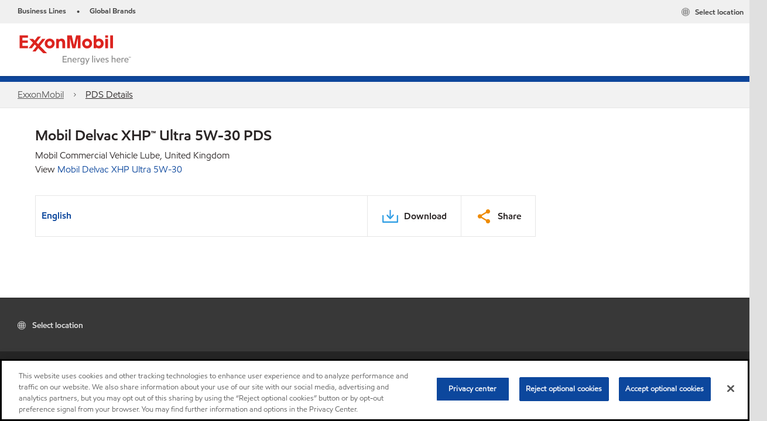

--- FILE ---
content_type: text/html; charset=utf-8
request_url: https://www.exxonmobil.com/en/commercial-vehicle-lube/mobil-delvac-xhp-ultra-5w-30/pds-gb
body_size: 21341
content:

<!DOCTYPE html>
<!--[if lt IE 7]>      <html class="no-js lt-ie9 lt-ie8 lt-ie7"> <![endif]-->
<!--[if IE 7]>         <html class="no-js lt-ie9 lt-ie8"> <![endif]-->
<!--[if IE 8]>         <html class="no-js lt-ie9"> <![endif]-->
<!--[if gt IE 8]><!-->
<html class="no-js" lang="en" data-lang="en"
      data-directionrtl="false">
<!--<![endif]-->
<head>
    <meta property="platform" content="wep3.0-e1" />
    <meta name="viewport" content="width=device-width, initial-scale=1" />
    <meta http-equiv="Content-Security-Policy" content="frame-src 'self' 'unsafe-inline' 'unsafe-eval' https://118330cc-6076-40db-995c-80bf4f7ab244.my.connect.aws https://*.swaven.com https://www.google.com/ https://www.gstatic.com https://bcv.mobil.com.cn https://www.mobil.co.in/ https://*.app.baqend.com https://*.baqend.com https://www.mobil.com/ https://r1.dotdigital-pages.com https://*.eame.mobil.com/ https://www.exxonmobil.com/ https://www.mobil.co.id/ https://www.facebook.com/ https://*.adsrvr.org/ https://www.youtube.com/ https://*.livechatinc.com/ https://*.udesk.cn/ https://cdn.appdynamics.com/ https://*.brightcove.net/ https://*.doubleclick.net/ https://*.avndscxom.com/ https://*.youtube-nocookie.com/ https://*.vimeo.com/ https://*.bazaarvoice.com/ https://*.sc-static.net https://*.snapchat.com https://*.tapad.com *.taboola.com https://cdn.cookielaw.org https://geolocation.onetrust.com https://*.kampyle.com https://youtu.be https://exxonmobil-sandbox.hub.rapidapi.com https://apihub.exxonmobil.com https://www.googletagmanager.com; default-src 'self' 'unsafe-inline' 'unsafe-eval' blob: https://*.swaven.com https://static.cloud.coveo.com https://*.mikmak.ai/ https://118330cc-6076-40db-995c-80bf4f7ab244.my.connect.aws https://participant.connect.us-east-1.amazonaws.com wss://*.transport.connect.us-east-1.amazonaws.com https://dev.visualwebsiteoptimizer.com https://d2b7xl3dqzprnt.cloudfront.net https://9m90hdnrng.execute-api.us-east-1.amazonaws.com https://ncyxnyp6a2.execute-api.us-east-1.amazonaws.com https://insight.adsrvr.org  https://bcv.mobil.com.cn https://mapstyle.qpic.cn/ https://*.map.gtimg.com/ https://apis.map.qq.com/ https://*.map.qq.com/ https://apps.sitecore.net https://*.app.baqend.com https://*.baqend.com https://*.avndscxom.com/ https://*.googlesyndication.com https://*.ampproject.org/ https://*.bing.com https://apps.spheracloud.net https://cdn.cookielaw.org https://cdn.pricespider.com/ https://cdn.appdynamics.com/ https://unpkg.com/ https://*.googletagmanager.com/ https://api.map.baidu.com/ https://www.youtube.com/ https://api-maps.yandex.ru/ https://*.bazaarvoice.com/ https://*.pricespider.com/ https://geolocation.onetrust.com/ https://*.analytics.google.com/ https://*.vimeo.com/ https://*.youtube-nocookie.com/ https://*.g.doubleclick.net/ https://*.doubleclick.net/ https://pdx-col.eum-appdynamics.com/ https://privacyportal.onetrust.com/ https://*.google-analytics.com/ https://*.google.com/ https://*.google.co.uk/ https://*.google.co.in/ https://*.brightcove.com https://*.brightcovecdn.com https://*.boltdns.net https://*.googleapis.com/ https://*.akamaihd.net https://cdn.linkedin.oribi.io/ https://miao.baidu.com/ https://api.mapbox.com/ https://events.mapbox.com/ https://www.facebook.com/ https://*.livechatinc.com/ https://xom-ws-us-meijer.phoenix.earlweb.net https://lubesapi.webmarketing-inc.com/ https://developers.onemap.sg/ https://www.onemap.gov.sg/ https://ka-f.fontawesome.com/ https://*.go-mpulse.net/ https://*.akstat.io/ https://*.openweathermap.org/ https://*.sc-static.net https://*.snapchat.com https://*.tapad.com https://*.google.ad https://*.google.ae https://*.google.com.af https://*.google.com.ag https://*.google.al https://*.google.am https://*.google.co.ao https://*.google.com.ar https://*.google.as https://*.google.at https://*.google.com.au https://*.google.az https://*.google.ba https://*.google.com.bd https://*.google.be https://*.google.bf https://*.google.bg https://*.google.com.bh https://*.google.bi https://*.google.bj https://*.google.com.bn https://*.google.com.bo https://*.google.com.br https://*.google.bs https://*.google.bt https://*.google.co.bw https://*.google.by https://*.google.com.bz https://*.google.ca https://*.google.cd https://*.google.cf https://*.google.cg https://*.google.ch https://*.google.ci https://*.google.co.ck https://*.google.cl https://*.google.cm https://*.google.cn https://*.google.com.co https://*.google.co.cr https://*.google.com.cu https://*.google.cv https://*.google.com.cy https://*.google.cz https://*.google.de https://*.google.dj https://*.google.dk https://*.google.dm https://*.google.com.do https://*.google.dz https://*.google.com.ec https://*.google.ee https://*.google.com.eg https://*.google.es https://*.google.com.et https://*.google.fi https://*.google.com.fj https://*.google.fm https://*.google.fr https://*.google.ga https://*.google.ge https://*.google.gg https://*.google.com.gh https://*.google.com.gi https://*.google.gl https://*.google.gm https://*.google.gr https://*.google.com.gt https://*.google.gy https://*.google.com.hk https://*.google.hn https://*.google.hr https://*.google.ht https://*.google.hu https://*.google.co.id https://*.google.ie https://*.google.co.il https://*.google.im https://*.google.iq https://*.google.is https://*.google.it https://*.google.je https://*.google.com.jm https://*.google.jo https://*.google.co.jp https://*.google.co.ke https://*.google.com.kh https://*.google.ki https://*.google.kg https://*.google.co.kr https://*.google.com.kw https://*.google.kz https://*.google.la https://*.google.com.lb https://*.google.li https://*.google.lk https://*.google.co.ls https://*.google.lt https://*.google.lu https://*.google.lv https://*.google.com.ly https://*.google.co.ma https://*.google.md https://*.google.me https://*.google.mg https://*.google.mk https://*.google.ml https://*.google.com.mm https://*.google.mn https://*.google.com.mt https://*.google.mu https://*.google.mv https://*.google.mw https://*.google.com.mx https://*.google.com.my https://*.google.co.mz https://*.google.com.na https://*.google.com.ng https://*.google.com.ni https://*.google.ne https://*.google.nl https://*.google.no https://*.google.com.np https://*.google.nr https://*.google.nu https://*.google.co.nz https://*.google.com.om https://*.google.com.pa https://*.google.com.pe https://*.google.com.pg https://*.google.com.ph https://*.google.com.pk https://*.google.pl https://*.google.pn https://*.google.com.pr https://*.google.ps https://*.google.pt https://*.google.com.py https://*.google.com.qa https://*.google.ro https://*.google.ru https://*.google.rw https://*.google.com.sa https://*.google.com.sb https://*.google.sc https://*.google.se https://*.google.com.sg https://*.google.sh https://*.google.si https://*.google.sk https://*.google.com.sl https://*.google.sn https://*.google.so https://*.google.sm https://*.google.sr https://*.google.st https://*.google.com.sv https://*.google.td https://*.google.tg https://*.google.co.th https://*.google.com.tj https://*.google.tl https://*.google.tm https://*.google.tn https://*.google.to https://*.google.com.tr https://*.google.tt https://*.google.com.tw https://*.google.co.tz https://*.google.com.ua https://*.google.co.ug https://*.google.com.uy https://*.google.co.uz https://*.google.com.vc https://*.google.co.ve https://*.google.co.vi https://*.google.com.vn https://*.google.vu https://*.google.ws https://*.google.rs https://*.google.co.za https://*.google.co.zm https://*.google.co.zw https://*.google.cat https://*.outbrain.com *.taboola.com https://*.redditstatic.com https://*.reddit.com https://px.ads.linkedin.com https://pixel.byspotify.com https://pixels.spotify.com https://ipmeta.io https://youtu.be https://*.kampyle.com https://t.ssl.ak.tiles.virtualearth.net https://exxonmobil-sandbox.hub.rapidapi.com https://apihub.exxonmobil.com https://*.ditu.live.com https://polo.feathr.co https://www.exxonmobilchemical.com https://www.exxonmobilchemical.com.cn https://www.juicer.io https://analytics-fe.digital-cloud-us-main.medallia.com https://productselector.eame.mobil.com https://locator.eame.mobil.com https://api.motor.com https://*.phoenix.earlweb.net http://*.phoenix.earlweb.net https://spatial.virtualearth.net https://dev.virtualearth.net/ https://9m90ndhrmg.execute-api.us-east-1.amazonaws.com wss://wtbstream.pricespider.com https://eydi8dpgb4.execute-api.us-east-1.amazonaws.com; img-src 'self' data: blob: https://*.swaven.com https://dev.visualwebsiteoptimizer.com https://mapapi.qq.com/ https://apis.map.qq.com https://*.map.qq.com/ https://bcv.mobil.com.cn https://*.virtualearth.net https://www.mobil.com/ https://*.app.baqend.com https://*.baqend.com https://*.avndscxom.com/ https://*.baidu.com https://cdn.cookielaw.org https://cdn.pricespider.com/ https://*.analytics.google.com https://*.google-analytics.com/ https://*.vimeo.com/ https://*.youtube-nocookie.com/ https://*.vimeocdn.com https://www.mobil.com.cn/ https://*.brightcove.com https://*.brightcovecdn.com https://*.boltdns.net https://*.google.com/ https://*.google.co.uk/ https://*.google.co.in/ https://*.googleapis.com/ https://*.gstatic.com/ https://*.doubleclick.net/ https://*.bing.com https://*.googletagmanager.com/ https://api-maps.yandex.ru https://core-renderer-tiles.maps.yandex.net https://yandex.ru https://api.map.baidu.com/ https://*.bdimg.com/ https://*.bazaarvoice.com/ https://*.linkedin.com https://*.pricespider.com/ https://miao.baidu.com/ https://content.dps.mobil.com/ https://www.exxon.com/ https://*.ytimg.com/ https://www.facebook.com/ https://*.livechatinc.com/ https://s3.amazonaws.com/ https://*.youtube.com https://productselector.eame.mobil.com/ https://www.exxonmobil.com https://www.mobil.com.cn/ https://*.sc-static.net https://*.snapchat.com https://*.tapad.com https://*.google.ad https://*.google.ae https://*.google.com.af https://*.google.com.ag https://*.google.al https://*.google.am https://*.google.co.ao https://*.google.com.ar https://*.google.as https://*.google.at https://*.google.com.au https://*.google.az https://*.google.ba https://*.google.com.bd https://*.google.be https://*.google.bf https://*.google.bg https://*.google.com.bh https://*.google.bi https://*.google.bj https://*.google.com.bn https://*.google.com.bo https://*.google.com.br https://*.google.bs https://*.google.bt https://*.google.co.bw https://*.google.by https://*.google.com.bz https://*.google.ca https://*.google.cd https://*.google.cf https://*.google.cg https://*.google.ch https://*.google.ci https://*.google.co.ck https://*.google.cl https://*.google.cm https://*.google.cn https://*.google.com.co https://*.google.co.cr https://*.google.com.cu https://*.google.cv https://*.google.com.cy https://*.google.cz https://*.google.de https://*.google.dj https://*.google.dk https://*.google.dm https://*.google.com.do https://*.google.dz https://*.google.com.ec https://*.google.ee https://*.google.com.eg https://*.google.es https://*.google.com.et https://*.google.fi https://*.google.com.fj https://*.google.fm https://*.google.fr https://*.google.ga https://*.google.ge https://*.google.gg https://*.google.com.gh https://*.google.com.gi https://*.google.gl https://*.google.gm https://*.google.gr https://*.google.com.gt https://*.google.gy https://*.google.com.hk https://*.google.hn https://*.google.hr https://*.google.ht https://*.google.hu https://*.google.co.id https://*.google.ie https://*.google.co.il https://*.google.im https://*.google.iq https://*.google.is https://*.google.it https://*.google.je https://*.google.com.jm https://*.google.jo https://*.google.co.jp https://*.google.co.ke https://*.google.com.kh https://*.google.ki https://*.google.kg https://*.google.co.kr https://*.google.com.kw https://*.google.kz https://*.google.la https://*.google.com.lb https://*.google.li https://*.google.lk https://*.google.co.ls https://*.google.lt https://*.google.lu https://*.google.lv https://*.google.com.ly https://*.google.co.ma https://*.google.md https://*.google.me https://*.google.mg https://*.google.mk https://*.google.ml https://*.google.com.mm https://*.google.mn https://*.google.com.mt https://*.google.mu https://*.google.mv https://*.google.mw https://*.google.com.mx https://*.google.com.my https://*.google.co.mz https://*.google.com.na https://*.google.com.ng https://*.google.com.ni https://*.google.ne https://*.google.nl https://*.google.no https://*.google.com.np https://*.google.nr https://*.google.nu https://*.google.co.nz https://*.google.com.om https://*.google.com.pa https://*.google.com.pe https://*.google.com.pg https://*.google.com.ph https://*.google.com.pk https://*.google.pl https://*.google.pn https://*.google.com.pr https://*.google.ps https://*.google.pt https://*.google.com.py https://*.google.com.qa https://*.google.ro https://*.google.ru https://*.google.rw https://*.google.com.sa https://*.google.com.sb https://*.google.sc https://*.google.se https://*.google.com.sg https://*.google.sh https://*.google.si https://*.google.sk https://*.google.com.sl https://*.google.sn https://*.google.so https://*.google.sm https://*.google.sr https://*.google.st https://*.google.com.sv https://*.google.td https://*.google.tg https://*.google.co.th https://*.google.com.tj https://*.google.tl https://*.google.tm https://*.google.tn https://*.google.to https://*.google.com.tr https://*.google.tt https://*.google.com.tw https://*.google.co.tz https://*.google.com.ua https://*.google.co.ug https://*.google.com.uy https://*.google.co.uz https://*.google.com.vc https://*.google.co.ve https://*.google.co.vi https://*.google.com.vn https://*.google.vu https://*.google.ws https://*.google.rs https://*.google.co.za https://*.google.co.zm https://*.google.co.zw https://*.google.cat https://*.livechat-files.com *.taboola.com https://*.redditstatic.com https://*.reddit.com https://www.exxonmobilchemical.com https://www.exxonmobilchemical.com.cn https://*.feathr.co https://*.ditu.live.com https://udc-neb.kampyle.com https://match.adsrvr.org https://adservice.google.com https://adservice.google.co.in https://dummyimage.com https://imageproxy.juicer.io; script-src 'self' 'unsafe-inline' 'unsafe-eval' blob: https://*.swaven.com https://d1gd6b2nf6wza.cloudfront.net https://*.mikmak.ai/ https://118330cc-6076-40db-995c-80bf4f7ab244.my.connect.aws  https://dev.visualwebsiteoptimizer.com https://sdk.amazonaws.com https://www.google.com/ https://www.gstatic.com https://apis.map.qq.com https://*.map.qq.com https://map.qq.com/ https://bcv.mobil.com.cn https://*.jquery.com https://*.app.baqend.com https://*.baqend.com https://*.iesnare.com https://*.ibosscloud.com https://*.baidu.com https://*.bing.com https://*.virtualearth.net https://cdn.cookielaw.org https://cdn.pricespider.com/ https://*.googletagmanager.com/ https://cdn.appdynamics.com/ https://unpkg.com/ https://static.cloud.coveo.com https://players.brightcove.net/ https://*.googleapis.com/ https://api.map.baidu.com/ https://www.youtube.com/ https://api-maps.yandex.ru/ https://*.google-analytics.com/ https://vjs.zencdn.net/ https://*.doubleclick.net/ https://yastatic.net/ https://dlswbr.baidu.com https://*.bazaarvoice.com/ https://*.pricespider.com/ https://gateway.foresee.com/ https://snap.licdn.com https://api.tiles.mapbox.com/ https://*.linkedin.com https://*.bdimg.com/ https://*.ytimg.com/ https://connect.facebook.net/ https://*.adsrvr.org/ https://suggest-maps.yandex.ru/ https://core-renderer-tiles.maps.yandex.net/ https://*.livechatinc.com/ https://*.udesk.cn/ https://cdn.ampproject.org/ https://pi.pardot.com/ https://*.mobil.com https://*.go-mpulse.net/ https://*.akstat.io/ https://www.googleadservices.com/ https://*.avndscxom.com/ https://*.sc-static.net https://*.snapchat.com https://*.tapad.com https://*.cloudflare.com https://*.outbrain.com *.taboola.com https://*.redditstatic.com https://*.reddit.com https://youtu.be https://ipmeta.io https://go.exxonmobilchemical.com https://nebula-cdn.kampyle.com https://statse.webtrendslive.com https://*.feathr.co https://cdnjs.cloudflare.com https://*.ditu.live.com https://www.exxonmobilchemical.com https://www.exxonmobilchemical.com.cn https://secure.leadforensics.com https://pixel.byspotify.com https://pixels.spotify.com; style-src 'self' 'unsafe-inline' https://118330cc-6076-40db-995c-80bf4f7ab244.my.connect.aws https://*.jquery.com https://*.app.baqend.com https://*.baqend.com https://*.googleapis.com https://*.ibosscloud.com https://*.bing.com https://static.cloud.coveo.com https://core-renderer-tiles.maps.yandex.net https://suggest-maps.yandex.ru/ https://api.map.baidu.com/ https://cdn.pricespider.com https://api.tiles.mapbox.com/ https://*.bazaarvoice.com/ https://*.udesk.cn/ https://maxcdn.bootstrapcdn.com/ https://db.onlinewebfonts.com/ https://ka-f.fontawesome.com/ https://*.gstatic.com/ https://cdnjs.cloudflare.com/ https://*.avndscxom.com/ https://*.googletagmanager.com/; font-src 'self' 'unsafe-inline' https://*.swaven.com https://cdn.pricespider.com  https://d1cxmsjx8sn7ih.cloudfront.net https://raka.bing.com https://*.app.baqend.com https://vjs.zencdn.net/ https://*.livechatinc.com/ https://maxcdn.bootstrapcdn.com/ https://db.onlinewebfonts.com/ https://*.gstatic.com/ https://ka-f.fontawesome.com/ https://cdnjs.cloudflare.com/ https://*.googleapis.com https://*.avndscxom.com/ https://*.cloud.coveo.com https://www.bing.com data:; upgrade-insecure-requests; block-all-mixed-content;">

    
    
<script type="text/javascript">
    let cssLoadCount = 0;

    function showBody() {
        var loadingElement = document.getElementById('dvfstLoading');
        var wrapperElement = document.getElementById('wrapper');
        var navMainMobileElement = document.getElementById('nav-main-mobile');

        if (loadingElement) {
            loadingElement.style.display = 'none';
            loadingElement.remove();
        }
        if (wrapperElement) {
            wrapperElement.removeAttribute("style");
        }
        if (navMainMobileElement) {
            navMainMobileElement.removeAttribute("style");
        }

        //raise css loaded event
        var event = new CustomEvent('commonCssLoaded', {
            detail: {
                message: 'Common CSS loaded successfully',
                time: new Date(),
            },
            bubbles: true,
            cancelable: true
        });
        document.dispatchEvent(event);
    }

    function isCssLoaded(linkElement) {
        try {
            return !!linkElement?.sheet?.cssRules;
        } catch {
            return false;
        }
    }

    function checkIfCssLoaded() {
        const vendorCss = document.querySelector("#vendor_css");
        const common_css = document.querySelector("#common_css");
        if (isCssLoaded(vendorCss) && isCssLoaded(common_css)) {
            showBody();
        } else {
            const interval = setInterval(() => {
                if (isCssLoaded(vendorCss) && isCssLoaded(common_css)) {
                    clearInterval(interval);
                    showBody();
                }
            }, 50);
        }
    }

    function showBodyContent() {
        if (++cssLoadCount === 2) {
            checkIfCssLoaded();
        }
    }

    var isChemicalSite = false;
</script>

    <link id="vendor_css" href="/assets/minified/css/commonvendor-bs.min.css"  rel="preload" as="style" onload="this.rel='stylesheet'; this.media='all'; showBodyContent();"  />

<link id="common_css" href="/assets/minified/css/common-blue.min.css?v=639034256663028436"  rel="preload" as="style" onload="this.rel='stylesheet'; this.media='all'; showBodyContent();"  />


    

    
    



    

    
    


    <link rel="preload" href="/Assets/fonts/EMprint-Semibold.woff2" as="font" type="font/woff2" crossorigin />
    <link rel="preload" href="/Assets/fonts/EMPrint-Regular.woff2" as="font" type="font/woff2" crossorigin />
    <link rel="preload" href="/Assets/fonts/EMPrint-Light.woff2" as="font" type="font/woff2" crossorigin />
    <link rel="preload" href="/Assets/fonts/EMPrint-Bold.woff2" as="font" type="font/woff2" crossorigin />

    

    <link rel="stylesheet" type="text/css" href="/assets/css/fonts/dist/english.min.css" media="print" onload="this.media='all'" />
    <link rel="preconnect" href="https://geolocation.onetrust.com" crossorigin="anonymous">
    <link rel="preconnect" href="https://cdn.cookielaw.org" crossorigin="anonymous">

    

    <script>
        const componentCategories = [{"ComponentName":"A18AviationDistributor","Category":"C0003"},{"ComponentName":"A18AviationAirport","Category":"C0003"},{"ComponentName":"BazaarVoice","Category":"C0003"},{"ComponentName":"SDSDownload","Category":"C0003"},{"ComponentName":"YandexMap","Category":"C0003"},{"ComponentName":"CoveoSearch","Category":"C0003"},{"ComponentName":"LegacyApp","Category":"C0003"},{"ComponentName":"Foresee","Category":"C0002"},{"ComponentName":"GoogleAnalytics","Category":"C0002"},{"ComponentName":"Pardot","Category":"C0002"},{"ComponentName":"ProductSeller","Category":"C0002"},{"ComponentName":"YouTube","Category":"C0002"},{"ComponentName":"LegacyApp","Category":"C0002"},{"ComponentName":"YouTube","Category":"C0004"},{"ComponentName":"BaiduMap","Category":"C0004"},{"ComponentName":"BingMap","Category":"C0004"},{"ComponentName":"GoogleAnalytics","Category":"C0004"},{"ComponentName":"Pardot","Category":"C0004"},{"ComponentName":"LegacyApp","Category":"C0004"}];
        function loadXomOneTrust() {
            var e = document.createElement("script");
            e.src = "/assets/minified/js/onetrust-pagereload.min.js?v=639001289693422014";
            e.async = true;
            document.head.appendChild(e)
        }

        function isOneTrustLoaded() {
            const timeout = 2000; // 2 seconds
            const interval = 100; // 100 milliseconds

            return new Promise((resolve) => {
                const start = Date.now();

                const checkConsentManager = () => {
                    if (typeof consentManager !== "undefined") {
                        resolve(true); // Variable found, resolve promise
                    } else if (Date.now() - start >= timeout) {
                        resolve(false); // Timeout reached, resolve with false
                    } else {
                        setTimeout(checkConsentManager, interval); // Recheck after interval
                    }
                };

                checkConsentManager();
            });
        }
    </script>
<!-- OneTrust Cookies Consent Notice start for www.exxonmobil.com -->
<script async onload="loadXomOneTrust()" src=https://cdn.cookielaw.org/scripttemplates/otSDKStub.js data-document-language="true" type="text/javascript" charset="UTF-8" data-domain-script="9d164de9-9db8-417d-a3d1-da50e86d7069"></script>

<script async onload="loadXomOneTrust()" src="/-/media/Base-Themes/OneTrustPageReload/Scripts/onetrust-pagereload.js" type="text/javascript" charset="UTF-8"></script>
<!-- OneTrust Cookies Consent Notice end for www.exxonmobil.com -->


        <title  data-unique-id="42455CD0347A4CAB82EEDB3663A6D330" data-component-id="3EA2AA9288854C289C5D37E94721A481" data-source="{6ACEFF5D-E0A7-449A-893C-63DBBA2E888D}"  >PDS Details</title>





        <link href="/-/media/favicons/brands/exxonmobil/exxonmobil_16x16.png?sc_lang=en" rel="shortcut icon" />
        <link href="/-/media/favicons/brands/exxonmobil/exxonmobil_16x16.png?sc_lang=en" rel="icon" />
        <link rel="apple-touch-icon" sizes="57x57" href="/-/media/favicons/brands/exxonmobil/exxonmobil_16x16.png?sc_lang=en">
        <link rel="apple-touch-icon" sizes="60x60" href="/-/media/favicons/brands/exxonmobil/exxonmobil_16x16.png?sc_lang=en">
        <link rel="apple-touch-icon" sizes="72x72" href="/-/media/favicons/brands/exxonmobil/exxonmobil_16x16.png?sc_lang=en">
        <link rel="apple-touch-icon" sizes="76x76" href="/-/media/favicons/brands/exxonmobil/exxonmobil_16x16.png?sc_lang=en">
        <link rel="apple-touch-icon" sizes="114x114" href="/-/media/favicons/brands/exxonmobil/exxonmobil_16x16.png?sc_lang=en">
        <link rel="apple-touch-icon" sizes="120x120" href="/-/media/favicons/brands/exxonmobil/exxonmobil_16x16.png?sc_lang=en">
        <link rel="apple-touch-icon" sizes="144x144" href="/-/media/favicons/brands/exxonmobil/exxonmobil_16x16.png?sc_lang=en">
        <link rel="apple-touch-icon" sizes="152x152" href="/-/media/favicons/brands/exxonmobil/exxonmobil_16x16.png?sc_lang=en">
        <link rel="apple-touch-icon" sizes="167x167" href="/-/media/favicons/brands/exxonmobil/exxonmobil_16x16.png?sc_lang=en">
        <link rel="apple-touch-icon" sizes="180x180" href="/-/media/favicons/brands/exxonmobil/exxonmobil_16x16.png?sc_lang=en">




    <meta property="og:title" content="">
    <meta property="og:type" content="">
    <meta property="og:url" content="https://www.exxonmobil.com/en/commercial-vehicle-lube/mobil-delvac-xhp-ultra-5w-30/pds-gb">
    <meta property="og:image" content="#">
    <meta property="og:description" content="">










<meta property="twitter:title"  content="PDS Details"><meta property="twitter:card"  content="summary_large_image">

    <meta name="viewport" content="width=device-width, initial-scale=1" />



    <meta name="gdpr_googleanalytics" content="True" />
            <script>
                function getCookieValue(cookieName) {
                    var name = cookieName + "=";
                    var decodedCookie = decodeURIComponent(document.cookie);
                    var ca = decodedCookie.split(';');
                    for (var i = 0; i < ca.length; i++) {
                        var c = ca[i].trim();
                        if (c.indexOf(name) === 0) {
                            return c.substring(name.length, c.length);
                        }
                    }
                    return "";
                }
                var pardotCookieKey = "visitor_id562282";
                var pageVariables = {"PageCategory":"","PageSubcategory":"","BusinessUnit":"","SiteLanguage":"en","SiteLanguageFullName":"English","SiteCountry":"","SessionId":"ddr3lyif12tdskepam0coylc","HostName":"https://www.exxonmobil.com/en","SitecoreContactId":"","PardotCookieId":"","IsFunctionalActive":"False","IsTargettingActive":"False","IsPerformanceActive":"False","Environment":"production","PageTitle":""};
                var designType = "desktop";
                if (/android|webos|iphone|ipod|blackberry|iemobile|opera mini/i.test(navigator.userAgent.toLowerCase())) {
                    designType = "mobile";
                }
                else if (/ipad|tablet/i.test(navigator.userAgent.toLowerCase())) {
                    designType = "tablet";
                }

                // set pardot cookie value
                pageVariables.PardotCookieId = getCookieValue(pardotCookieKey);

                dataLayer = [
                {
                "pageCategory": pageVariables.PageCategory,
                "pageSubCategory": pageVariables.PageSubcategory,
                "businessUnit": pageVariables.BusinessUnit,
                "page_type": pageVariables.PageCategory,
                "page_bu": pageVariables.BusinessUnit,
                "environment": pageVariables.Environment,
                "siteCountry": pageVariables.SiteCountry,
                "siteLanguage": pageVariables.SiteLanguage,
                "page_language": pageVariables.SiteLanguageFullName,
                "designType": designType,
                "sessionId": pageVariables.SessionId,
                'sitecore_contact_id': pageVariables.SitecoreContactId,
                'pardot_cookie_id': pageVariables.PardotCookieId,
                'is_functional_active': pageVariables.IsFunctionalActive,
                'is_targeting_active': pageVariables.IsTargettingActive,
                'is_performance_active': pageVariables.IsPerformanceActive,
                "hostName": pageVariables.HostName
                }
                ];
            </script>
            <script  type="text/plain" class="optanon-category-C0002-C0004" data-cookie="C0002-C0004"  data-ignore-alert="true">
<!-- Google Tag Manager -->
(function(w,d,s,l,i){w[l]=w[l]||[];w[l].push({'gtm.start':
new Date().getTime(),event:'gtm.js'});var f=d.getElementsByTagName(s)[0],
j=d.createElement(s),dl=l!='dataLayer'?'&l='+l:'';j.async=true;j.src=
'https://www.googletagmanager.com/gtm.js?id='+i+dl;f.parentNode.insertBefore(j,f);
})(window,document,'script','dataLayer','GTM-NM64B5M');
<!-- End Google Tag Manager -->            </script>


    

    
    <script>
        var vendorScripts = [];
        var scripts = [];
        window.WEP = {};
        window.WEP.isPageEditor = function () {
            return false;
        };
</script>
    
</head>
<body class="default-device bodyclass"  data-bp="">

    
    <div id="dvfstLoading">
        Loading...
    </div>


    


<noscript><iframe src="https://www.googletagmanager.com/ns.html?id=GTM-NM64B5M" height="0" width="0" style="display:none;visibility:hidden"></iframe></noscript>

    
    


    <script>
		var sizes = [
			{ name: "xs", width: 0 },
			{ name: "sm", width: 380 },
			{ name: "md", width: 480 },
			{ name: "lg", width: 720 },
			{ name: "xl", width: 1024 },
		];

		function trackBPinBody() {
			var body = document.body,
				bpAttr = "data-bp",
				wW = window.innerWidth;

			for (var i = 0; i < sizes.length; i++) {
				var v = sizes[i];
				var nextBP = (i === sizes.length - 1) ? sizes.length - 1 : i + 1;

				if (wW < sizes[nextBP].width) {
				body.setAttribute(bpAttr, v.name);
				break; // works as expected
				} else if (wW >= v.width) {
				body.setAttribute(bpAttr, v.name);
				}
			}
		}

		trackBPinBody();
    </script>

    

    
<!--To load the angular components in Mobil Promotions Manager-->



<!-- END NOINDEX -->
<!--Begin DPS OpenTemplate Placeholder for Head Section-->

<!--End DPS OpenTemplate Placeholder for Head Section-->
<!-- #wrapper -->


    <div id="wrapper"  style="display:none;"  class="body-wrapper "  >
        <!-- #header -->
        <!-- BEGIN NOINDEX -->
        




<header  data-unique-id="2C0932FF207449179BE8695DAFE45DCA" data-component-id="858800CF47CE4C5799C3766559D904A6" data-source="{6ACEFF5D-E0A7-449A-893C-63DBBA2E888D}"  
        class="nav-header navbar-main-header " data-fixeddesktop="False"
        data-fixedmobile="False"
        data-additional-detail="Navigation|Navigation|HeaderContainer">
    <div class="nav-wrapper">
        <div class="nav-top-bar">
            <div class="nav-top-bar-left">
                

        <ul  data-unique-id="9435E1A225C74518B33A5A17FBF3E21D" data-component-id="DE491126982D4C57AE7D378C645A0CEE" data-source="{F1FA743B-8D87-470C-ADBF-C0F5F87BC703}"   class="nav-lines-brands">
                <li>
                    <span class="bullet">•</span>
                    <a href="https://corporate.exxonmobil.com/who-we-are/our-global-organization/business-divisions#Ourbusinessdivisions" target="_blank">
                        <span class="nav-mobile">Business</span>
                        <span class="nav-tablet-up">Business Lines</span>
                    </a>
                </li>
                <li>
                    <span class="bullet">•</span>
                    <a href="https://corporate.exxonmobil.com/who-we-are/our-global-organization/brands" target="_blank">
                        <span class="nav-mobile">Global Brands</span>
                        <span class="nav-tablet-up">Global Brands</span>
                    </a>
                </li>
        </ul>

            </div>
            <div class="nav-top-bar-right">
                
<link href="/assets/minified/css/social-nav-with-share.min.css?v=639001289682020941" rel="stylesheet"  />



    <ul  data-unique-id="3165FAA9E548422BB8C18053FFA56E56" data-component-id="16E6EBFDAC9A4091A234FDF7498C3C80" data-source="{32E6CBBB-68CC-45B4-9B93-7F6AAC802C8B}"   class="nav-country">
        <li>
            <a href="https://corporate.exxonmobil.com/?query=https%3a%2f%2fwww.exxonmobil.com%2fen%2fcommercial%2520vehicle%2520lube%2fmobil-heavy-duty-sca-precharged-5050-prediluted-coolantantifreeze%2fpds-mx#global-websites#ExxonMobil">
                <span class="selectLocationIcon" aria-hidden="true">
                    <svg xmlns="http://www.w3.org/2000/svg" viewBox="0 0 16 16"><path d="M8.5,16A7.5,7.5,0,1,1,16,8.5,7.508,7.508,0,0,1,8.5,16Zm0-14A6.5,6.5,0,1,0,15,8.5,6.508,6.508,0,0,0,8.5,2Z" fill="currentColor" /><rect x="4" y="5" width="9" height="1" fill="currentColor" /><rect x="4" y="11" width="9" height="1" fill="currentColor" /><rect x="3" y="8" width="11" height="1" fill="currentColor" /><rect x="8" y="3" width="1" height="11" fill="currentColor" /><path d="M5.156,13.318,4.6,11.384a10.49,10.49,0,0,1,0-5.769l.552-1.934.962.275L5.565,5.89a9.5,9.5,0,0,0,0,5.22l.553,1.934Z" fill="currentColor" /><path d="M11.844,13.318l-.962-.275.553-1.934a9.5,9.5,0,0,0,0-5.22l-.553-1.934.962-.275L12.4,5.616a10.49,10.49,0,0,1,0,5.769Z" fill="currentColor" />
                    </svg>
                    </span>
                <span class="nav-country-text hidden-xs">
                    <span class="hidden-xs">Select location</span>
                    <span class="visible-xs-inline"></span>
                </span>
            </a>
        </li>
    </ul>

            </div>
        </div>
        <div class="nav-main-bar">
            <a href="#" class="nav-main-item nav-main-list-trigger" role="button" aria-label="Menu" aria-expanded="false">
                <i class="icon-hamburger"></i>
                <span class="nav-main-item-text">Menu</span>
            </a>
            
    <div  data-unique-id="9E695D3A1006479DAC1CAE8DE6A6E377" data-component-id="C07D1AF58F9D4ECE84839B716492A171" data-source="{C59894E6-67DE-431A-933E-5A0B5EB56818}"   data-additional-detail="Media|Image|WEP Logo"
         class="component logo" data-cmpvariant="WEP Logo|Header Logo">
        <div class="component-content WEP-logo">
            <a title="Header Logo" href="https://corporate.exxonmobil.com">
                <img src="/-/media/exxonmobil-sds.png" class="logo" alt="" width="198" height="56" />
            </a>
        </div>
    </div>

    <script type="text/javascript">
        var linkElement = document.querySelectorAll(".WEP-logo a");
        for (i = 0; i < linkElement.length; i++)
        {
            linkElement[i].setAttribute("href", "https://corporate.exxonmobil.com");
        }
    </script>

        </div>
        
    </div>

    <div class="nav-main-search search-box" data-search-text="Search" data-url="#" data-search-key="q">
        <i class="fas fa-search" aria-hidden="true"></i>
        
    </div>
    <div class="nav-header-divider"></div>
    <div> 


        <!--Breadcrumb-->
        <nav  data-unique-id="9F58FB4EAA7A485BAEE12566A7954D35" data-component-id="B7DB8A77DC944CA0BE605EC87C346B36" data-source="{6ACEFF5D-E0A7-449A-893C-63DBBA2E888D}"   class="component d-print-none a01-breadcrumb component-margin-none breadcrumb-panel-action" data-cmpvariant="A01 Breadcrumb|With Action" aria-label="" data-additional-detail="navigation|Breadcrumb|WEPBreadcrumb">
                                <script type="application/ld+json">
                        {
                        "@context": "https://schema.org",
                        "@type": "BreadcrumbList",
                        "itemListElement": [
                            {
                                "@type": "ListItem",
                                "position": 1,
                                "name": "ExxonMobil",
                                "item": "https://www.exxonmobil.com/en/"
                                },
                            {
                                "@type": "ListItem",
                                "position": 2,
                                "name": "PDS Details",
                                "item": "https://www.exxonmobil.com/en/pdslandingpage"
                                }
                        ]

                        }
                    </script>

            <ol class="breadcrumb-list">

                            <li class="home">
<a class="field-navigationtitle" fu="bar" href="/en/">ExxonMobil</a>                                                                    <span class="cheveronRight" aria-hidden="true">
                                        <svg tabindex="-1" xmlns="http://www.w3.org/2000/svg" viewBox="0 0 16 16">
                                            <path tabindex="-1" d="M6.9,14.317,6.2,13.6l5.628-5.492a.159.159,0,0,0,0-.222L6.2,2.4l.7-.716,5.628,5.492a1.163,1.163,0,0,1,0,1.645Z" fill="currentColor" />
                                        </svg>
                                    </span>
                            </li>
                            <li class="last">
<a class="field-navigationtitle" fu="bar" href="https://www.exxonmobil.com/en/commercial%20vehicle%20lube/mobil-heavy-duty-sca-precharged-5050-prediluted-coolantantifreeze/pds-mx" aria-current="page">PDS Details</a>                                                            </li>
            </ol>
                <span class="wrapper-language">
                    
                </span>
        </nav>
</div>
</header>

<script>
    function setMenuMaxWidth() {

        if (window.innerWidth < 1024) {
            return;
        }

        if (document.querySelectorAll(".nav-main-list").length == 0) {
            return;
        }

        const navMainBar = document.querySelector(".nav-main-bar");
        const navMainList = document.querySelector(".nav-main-list");

        const children = Array.from(navMainBar.children);
        let consumedWidth = 0;

        for (const child of children) {
            if (
                child !== navMainList &&
                child.offsetParent !== null // visible
            ) {
                const style = window.getComputedStyle(child);
                consumedWidth += child.offsetWidth +
                    parseFloat(style.marginLeft) +
                    parseFloat(style.marginRight);
            }
        }

        let availableWidth = navMainBar.offsetWidth - consumedWidth - 2;
        const bodyOverflow = window.getComputedStyle(document.body).overflow;
        if (bodyOverflow === "hidden") {
            availableWidth -= 16;
        }

        const navMainListStyle = window.getComputedStyle(navMainList);
        const requiredWidth = navMainList.offsetWidth +
            parseFloat(navMainListStyle.marginLeft) +
            parseFloat(navMainListStyle.marginRight);

        if (availableWidth >= requiredWidth || availableWidth <= 0) {
            return;
        }

        navMainList.classList.add("nav-main-list-condensed");
        navMainList.style.maxWidth = availableWidth + "px";

    }

    document.addEventListener("commonCssLoaded", function () {
        setMenuMaxWidth();
    });
</script>


<div  data-unique-id="18E0D37CB2914A46B4A293D32C7A1000" data-component-id="994CC9099A8549558CD7505104A0E2EE" data-source="{2726C7B2-4B83-403F-86BE-2A8E015A8E7A}"  
     class="component a17-alert alert alert-warning cookie-consent-warning" data-cmpvariant="A17 Alert|Alert Cookie Consent"
     style=" display:none;" data-additional-detail="pagecontent|Alert|A17Alert">

<span class="icon icon-warning"></span><div role="region" aria-label=""><span class="alert-title field-alerttext">All website features may not be available based upon your cookie consent elections. <span class="custom-alert-link optanon-toggle-display">Click here</span> to update settings.</span></div></div>


<div  data-unique-id="67E47B96BBF9484D86127D531A70CEC6" data-component-id="82F0107BA0CC436192E22F3CC9DB1CD4" data-source="{6ACEFF5D-E0A7-449A-893C-63DBBA2E888D}"   class="row">
    <div class='col-12 col-lg-9'></div>
    <div class="col-12 col-lg-3"></div>
</div>
        <!-- END NOINDEX -->
        <!-- /#header -->
        <!-- #content -->
        <main class="">
            <div id="content" class="body-content container-fluid">
                


<div  data-unique-id="E2F4A82797674D1092DCF6D378F90E78" data-component-id="7D56824631864C32A566321B0D0E6906" data-source="{6ACEFF5D-E0A7-449A-893C-63DBBA2E888D}"   class="row   ">
    <div class='col-12'>

<link href="/Assets/minified/css/A14-resource-list.min.css?v=639001289649467905" rel="stylesheet" media="print" onload="this.media='all'" />
<script> scripts.push({ url: "/assets/minified/js/B04-link.min.js?v=639001289685121223",isDefer: false,isAsync: false,order: 100 })</script>



        <div data-additional-detail="PDS|PdsLanding|Index"  data-unique-id="38E02F55938C4B1FA0FE434807D72D01" data-component-id="2A58CA3AABBC4AB7893F9069B401A43A" data-source="{6ACEFF5D-E0A7-449A-893C-63DBBA2E888D}"   class="col-12 col-lg-9 breakpoints">
<div  data-unique-id="38E02F55938C4B1FA0FE434807D72D01" data-component-id="2A58CA3AABBC4AB7893F9069B401A43A" data-source="{6ACEFF5D-E0A7-449A-893C-63DBBA2E888D}"   class="row">
    <div class="col-12">
        <div class="component a04-special-screen-title custom">
            <div class="special-screen-title-text">

                    <h3 class="field-title strong">Mobil Delvac XHP™ Ultra 5W-30 PDS</h3>

                <p class="component-margin-none">Mobil Commercial Vehicle Lube, United Kingdom</p>

                    <div>
                            <span>View</span>
                            <a href="https://www.mobil.co.uk/en-gb/engine-oil/mobil-1/car/mobil-delvac-xhp-ultra-5w-30">Mobil Delvac XHP Ultra 5W-30</a>
                                            </div>


            </div>
        </div>
    </div>
</div>
    <div  data-unique-id="38E02F55938C4B1FA0FE434807D72D01" data-component-id="2A58CA3AABBC4AB7893F9069B401A43A" data-source="{6ACEFF5D-E0A7-449A-893C-63DBBA2E888D}"   class="component a14-resource-list table-responsive" data-analytics='{ "name": "resource list" }' data-additional-detail="media|ResourceList|A14CustomResourceList">
        <div class="component-content div-table">
            <div class="resource-list div-table-body">
                    <div class="div-table-row">
                                                <div class="resource-list-description div-table-cell">
                                <a aria-label="PDS Link Aria Label English" title="File" lang="en" href="https://www.mobil.com/en-gb/commercial-vehicle-lube/pds/gl-xx-mobil-delvac-xhp-ultra-5w-30" class="link-icon" target="_blank">
                                    <span class="resource-list-title field-language">
                                        English
                                    </span>
                                </a>
                        </div>
                            <div class="resource-list-action div-table-cell">
                                <a title="File" aria-label="Download PDS Aria Label English" href="https://wep3-eastprod104-pdfgenerator.avndscxom.com/PDFHandlers/PdfGeneratorHandler.ashx?component=PDS&amp;downloadUrl=https://www.mobil.com/en-GB/Commercial Vehicle Lube/pdsdownload/GL-XX-Mobil-Delvac-XHP-Ultra-5W-30?p=1" class="link-icon">
                                    <span>
                                        <i class="icon icon-download"></i>
                                            <span class="field-linktext">Download</span>
                                    </span>
                                </a>
                            </div>
                        <div class="resource-list-action div-table-cell">
                            <a class="link-icon pds-share-link" aria-label="Share PDS Aria Label English" href="#" data-bs-toggle="modal" href="shareform01" data-bs-target="#shareform01">
                                <i class="icon icon-share-orange"></i>
                                <span class="field-sharetext">Share</span>
                            </a>
                        </div>
                    </div>
                <input type="hidden" id="hdnSwitchlocationTextViewSds_e955dfef-4015-4d7c-921d-98dafc99997b" class="hdnSwitchlocationTextViewSds">
            </div>
        </div>
    </div>

        </div>



<link href="/Assets/minified/css/internationalPopup.min.css?v=639001289665519372" rel="stylesheet" media="print" onload="this.media='all'" />
<link href="/Assets/minified/css/C04-lightbox.min.css?v=639001289661969051" rel="stylesheet" media="print" onload="this.media='all'" />

<script> scripts.push({ url: "/assets/minified/js/C04-lightbox.min.js?v=639001289686371357",isDefer: false,isAsync: false,order: 100 })</script>




    <div  data-unique-id="B3CA7E830F8242F48AE8BC7E271DEFEA" data-component-id="2ED34625D5CD4B56BF7E0FE9A600B611" data-source="{CCC3D1BF-5BBE-4E8E-8632-F2F433D03C20}"   class="component c04-lightbox">
        <div class=" modal fade " id="shareform01" aria-modal="true" role="dialog" aria-labelledby="shareform01 -label" data-analytics='{ "manual": true, "en": "CTA", "ct": "Link","name": "lightbox"}' data-bs-backdrop="static" LightboxModalContainer data-additional-detail="pagecontent|Lightbox|C04CustomLightBox">
            <div class="modal-dialog" lightboxdialogcontainer>
                <div class="modal-content" lightboxcontentcontainer="">
                    <div class="modal-header" lightboxcontentheadercontainer>
                        <button type="button" class="btn-close" data-bs-dismiss="modal" aria-label='Close'>
                                <span aria-hidden="true">×</span>
                        </button>
                    </div>
                    <div class="modal-body" lightboxcontentbodycontainer>
                        



<div class="component sitecore-form   " data-cmpvariant="Sitecore Form Wrapper|">
    <div class="component-content">

        
<link href="/assets/minified/css/scForm.min.css?v=639001289681520898" rel="stylesheet"  />

<form action="/formbuilder?sc_site=SL_ExxonMobil&amp;sc_lang=en&amp;fxb.FormItemId=2ac4ee40-1cb0-4345-9fce-a69849149c51&amp;fxb.HtmlPrefix=fxb.ef4ff533-a4d2-40a7-95ec-e11765d79f92" class="xom-form" data-ajax="true" data-ajax-method="Post" data-ajax-mode="replace-with" data-ajax-success="
jQuery.validator.unobtrusive.parse(&#39;#fxb_ef4ff533-a4d2-40a7-95ec-e11765d79f92_2ac4ee40-1cb0-4345-9fce-a69849149c51&#39;);
jQuery.fxbFormTracker.texts=jQuery.fxbFormTracker.texts||{};
jQuery.fxbFormTracker.texts.expiredWebSession=&#39;Your session has expired. Please refresh this page.&#39;;
jQuery.fxbFormTracker.parse(&#39;#fxb_ef4ff533-a4d2-40a7-95ec-e11765d79f92_2ac4ee40-1cb0-4345-9fce-a69849149c51&#39;);
jQuery.fxbConditions.parse(&#39;#fxb_ef4ff533-a4d2-40a7-95ec-e11765d79f92_2ac4ee40-1cb0-4345-9fce-a69849149c51&#39;)" data-ajax-update="#fxb_ef4ff533-a4d2-40a7-95ec-e11765d79f92_2ac4ee40-1cb0-4345-9fce-a69849149c51" data-sc-fxb="2ac4ee40-1cb0-4345-9fce-a69849149c51" enctype="multipart/form-data" id="fxb_ef4ff533-a4d2-40a7-95ec-e11765d79f92_2ac4ee40-1cb0-4345-9fce-a69849149c51" method="post" novalidate="novalidate"><input id="fxb_ef4ff533-a4d2-40a7-95ec-e11765d79f92_FormSessionId" name="fxb.ef4ff533-a4d2-40a7-95ec-e11765d79f92.FormSessionId" type="hidden" value="3902d836-0e99-4647-9827-dd843dd8a42f" /><input id="fxb_ef4ff533-a4d2-40a7-95ec-e11765d79f92_IsSessionExpired" name="fxb.ef4ff533-a4d2-40a7-95ec-e11765d79f92.IsSessionExpired" type="hidden" value="0" /><input name="__RequestVerificationToken" type="hidden" value="75g2JSfors14SA_87o_nkj8Ptna08Mw3x4eGefJZQMVvgD9xFOHnxnS-e5-6VnBMfjJ7LHw7tH9L25SpOCmdWQuwbwuT5jfRiSjVb1JTMzNQY4CQC6afGgA21sPLoDZ4bZhl9znwDzcNdspg25D1IA2" /><input id="fxb_ef4ff533-a4d2-40a7-95ec-e11765d79f92_FormItemId" name="fxb.ef4ff533-a4d2-40a7-95ec-e11765d79f92.FormItemId" type="hidden" value="2ac4ee40-1cb0-4345-9fce-a69849149c51" /><input id="fxb_ef4ff533-a4d2-40a7-95ec-e11765d79f92_form-name" name="fxb.ef4ff533-a4d2-40a7-95ec-e11765d79f92.form-name" sc-form-name="core-contact-share" type="hidden" value="core-contact-share" /><input id="fxb_ef4ff533-a4d2-40a7-95ec-e11765d79f92_PageItemId" name="fxb.ef4ff533-a4d2-40a7-95ec-e11765d79f92.PageItemId" type="hidden" value="24b59ac3-4ca1-4010-9916-e3fe3d963908" />
<h3 id="prodNameLabel" class="strong h4">Share {prodNameLabel} with a colleague</h3>
<input id="fxb_ef4ff533-a4d2-40a7-95ec-e11765d79f92_Fields_Index_ecd0729f-5638-4559-9d34-d3ecdc1973bb" name="fxb.ef4ff533-a4d2-40a7-95ec-e11765d79f92.Fields.Index" type="hidden" value="ecd0729f-5638-4559-9d34-d3ecdc1973bb" /><input id="fxb_ef4ff533-a4d2-40a7-95ec-e11765d79f92_Fields_ecd0729f-5638-4559-9d34-d3ecdc1973bb__ItemId" name="fxb.ef4ff533-a4d2-40a7-95ec-e11765d79f92.Fields[ecd0729f-5638-4559-9d34-d3ecdc1973bb].ItemId" type="hidden" value="ecd0729f-5638-4559-9d34-d3ecdc1973bb" />

            <input id="fxb_ef4ff533-a4d2-40a7-95ec-e11765d79f92_Fields_ecd0729f-5638-4559-9d34-d3ecdc1973bb__Value"
                   onChange=""
                   data-analytic=""
                   data-source=""
                   name="fxb.ef4ff533-a4d2-40a7-95ec-e11765d79f92.Fields[ecd0729f-5638-4559-9d34-d3ecdc1973bb].Value"
                   aria-required="false"
                   class=""
                   type="hidden"
                   value=""
                   data-sc-field-name="txtHidden" />
<div data-sc-field-key="E783D0D20BBE4581A33BA443A7C120FD" class="row">
    <div data-sc-field-key="91CF5C9D2B374555BA7517C31DA491F8" class="col-sm-8 bp-xs bp-max-xs form-area">
    <div data-sc-field-key="411372037EE14746A698F7FB0DCCAA5F" class="form-group">
    <input id="fxb_ef4ff533-a4d2-40a7-95ec-e11765d79f92_Fields_Index_85bba9be-7d84-485f-af9f-c8bbe2ad0cc3" name="fxb.ef4ff533-a4d2-40a7-95ec-e11765d79f92.Fields.Index" type="hidden" value="85bba9be-7d84-485f-af9f-c8bbe2ad0cc3" /><input id="fxb_ef4ff533-a4d2-40a7-95ec-e11765d79f92_Fields_85bba9be-7d84-485f-af9f-c8bbe2ad0cc3__ItemId" name="fxb.ef4ff533-a4d2-40a7-95ec-e11765d79f92.Fields[85bba9be-7d84-485f-af9f-c8bbe2ad0cc3].ItemId" type="hidden" value="85bba9be-7d84-485f-af9f-c8bbe2ad0cc3" />

        <label for="fxb_ef4ff533-a4d2-40a7-95ec-e11765d79f92_Fields_85bba9be-7d84-485f-af9f-c8bbe2ad0cc3__Value" class="">
            From name*

        </label>
            <input id="fxb_ef4ff533-a4d2-40a7-95ec-e11765d79f92_Fields_85bba9be-7d84-485f-af9f-c8bbe2ad0cc3__Value"
                   onChange=""
                   data-analytic=""
                   data-source=""
                   name="fxb.ef4ff533-a4d2-40a7-95ec-e11765d79f92.Fields[85bba9be-7d84-485f-af9f-c8bbe2ad0cc3].Value"
                   class="form-control"
                   type=text
                   value=""
                     maxlength="100"                                        placeholder=""
                   data-sc-tracking="False"
                   data-sc-field-name="txtFromName"
                   data-encode="False"
                   aria-required= "true"
                                                                            data-val-required="This field is required." data-val="true" />
<span class="field-validation-valid" data-valmsg-for="fxb.ef4ff533-a4d2-40a7-95ec-e11765d79f92.Fields[85bba9be-7d84-485f-af9f-c8bbe2ad0cc3].Value" data-valmsg-replace="true"></span>
</div>
<div data-sc-field-key="3EF90B17FB2145E7B00E5CC3BFB07EFA" class="form-group">
    <input id="fxb_ef4ff533-a4d2-40a7-95ec-e11765d79f92_Fields_Index_212c4690-b920-4388-92e1-66189fb65b06" name="fxb.ef4ff533-a4d2-40a7-95ec-e11765d79f92.Fields.Index" type="hidden" value="212c4690-b920-4388-92e1-66189fb65b06" /><input id="fxb_ef4ff533-a4d2-40a7-95ec-e11765d79f92_Fields_212c4690-b920-4388-92e1-66189fb65b06__ItemId" name="fxb.ef4ff533-a4d2-40a7-95ec-e11765d79f92.Fields[212c4690-b920-4388-92e1-66189fb65b06].ItemId" type="hidden" value="212c4690-b920-4388-92e1-66189fb65b06" />

        <label for="fxb_ef4ff533-a4d2-40a7-95ec-e11765d79f92_Fields_212c4690-b920-4388-92e1-66189fb65b06__Value" class="">
            To name*

        </label>
            <input id="fxb_ef4ff533-a4d2-40a7-95ec-e11765d79f92_Fields_212c4690-b920-4388-92e1-66189fb65b06__Value"
                   onChange=""
                   data-analytic=""
                   data-source=""
                   name="fxb.ef4ff533-a4d2-40a7-95ec-e11765d79f92.Fields[212c4690-b920-4388-92e1-66189fb65b06].Value"
                   class="form-control"
                   type=text
                   value=""
                     maxlength="100"                                        placeholder=""
                   data-sc-tracking="False"
                   data-sc-field-name="txtToName"
                   data-encode="False"
                   aria-required= "true"
                                                                            data-val-required="This field is required." data-val="true" />
<span class="field-validation-valid" data-valmsg-for="fxb.ef4ff533-a4d2-40a7-95ec-e11765d79f92.Fields[212c4690-b920-4388-92e1-66189fb65b06].Value" data-valmsg-replace="true"></span>
</div>
<div data-sc-field-key="050EC2931FE54DD0A7DE2066606A6988" class="form-group">
    <input id="fxb_ef4ff533-a4d2-40a7-95ec-e11765d79f92_Fields_Index_38120a5c-c908-4120-a4f6-6bd0edeecd0f" name="fxb.ef4ff533-a4d2-40a7-95ec-e11765d79f92.Fields.Index" type="hidden" value="38120a5c-c908-4120-a4f6-6bd0edeecd0f" /><input id="fxb_ef4ff533-a4d2-40a7-95ec-e11765d79f92_Fields_38120a5c-c908-4120-a4f6-6bd0edeecd0f__ItemId" name="fxb.ef4ff533-a4d2-40a7-95ec-e11765d79f92.Fields[38120a5c-c908-4120-a4f6-6bd0edeecd0f].ItemId" type="hidden" value="38120a5c-c908-4120-a4f6-6bd0edeecd0f" /><label for="fxb_ef4ff533-a4d2-40a7-95ec-e11765d79f92_Fields_38120a5c-c908-4120-a4f6-6bd0edeecd0f__Value"
       class="">
    Email*
</label>

<input id="fxb_ef4ff533-a4d2-40a7-95ec-e11765d79f92_Fields_38120a5c-c908-4120-a4f6-6bd0edeecd0f__Value"
       name="fxb.ef4ff533-a4d2-40a7-95ec-e11765d79f92.Fields[38120a5c-c908-4120-a4f6-6bd0edeecd0f].Value"
       class="form-control"
       type="text"
                value=""   maxlength="255"          placeholder=""
       data-sc-tracking="False"
       aria-required="true"
       data-sc-field-name="Email"
       data-val-regex="Please enter a valid email address" data-val-regex-pattern="^[A-Za-z0-9._%+-]+@[A-Za-z0-9.-]+\.[A-Za-z]{2,17}$" data-val-length="Email must have at least 0 and no more than 255 characters." data-val-length-max="255" data-val-required="This field is required." data-val="true" />
<span class="field-validation-valid" data-valmsg-for="fxb.ef4ff533-a4d2-40a7-95ec-e11765d79f92.Fields[38120a5c-c908-4120-a4f6-6bd0edeecd0f].Value" data-valmsg-replace="true"></span>
</div>
<div data-sc-field-key="852CF64E88F2488BA210EA7FFCCE588E" class="form-group">
    <input id="fxb_ef4ff533-a4d2-40a7-95ec-e11765d79f92_Fields_Index_cb04f9de-9305-479b-9c36-54ee930f5da0" name="fxb.ef4ff533-a4d2-40a7-95ec-e11765d79f92.Fields.Index" type="hidden" value="cb04f9de-9305-479b-9c36-54ee930f5da0" /><input id="fxb_ef4ff533-a4d2-40a7-95ec-e11765d79f92_Fields_cb04f9de-9305-479b-9c36-54ee930f5da0__ItemId" name="fxb.ef4ff533-a4d2-40a7-95ec-e11765d79f92.Fields[cb04f9de-9305-479b-9c36-54ee930f5da0].ItemId" type="hidden" value="cb04f9de-9305-479b-9c36-54ee930f5da0" />

        <label for="fxb_ef4ff533-a4d2-40a7-95ec-e11765d79f92_Fields_cb04f9de-9305-479b-9c36-54ee930f5da0__Value" class="">
            Subject

        </label>
            <input id="fxb_ef4ff533-a4d2-40a7-95ec-e11765d79f92_Fields_cb04f9de-9305-479b-9c36-54ee930f5da0__Value"
                   onChange=""
                   data-analytic=""
                   data-source=""
                   name="fxb.ef4ff533-a4d2-40a7-95ec-e11765d79f92.Fields[cb04f9de-9305-479b-9c36-54ee930f5da0].Value"
                   class="form-control"
                   type=text
                   value=""
                     maxlength="255"                                        placeholder=""
                   data-sc-tracking="False"
                   data-sc-field-name="txtSubject"
                   data-encode="False"
                   aria-required= "false"
                     readonly                                                          />
<span class="field-validation-valid" data-valmsg-for="fxb.ef4ff533-a4d2-40a7-95ec-e11765d79f92.Fields[cb04f9de-9305-479b-9c36-54ee930f5da0].Value" data-valmsg-replace="true"></span>
</div>
<div data-sc-field-key="43EF857FD6C646B4B60A7B83C1E0E189" class="form-group">
    <label data-sc-field-key="A1ABD412B1664BE7B536DBF8B4A099CE" class="">Message</label>
</div>
<div data-sc-field-key="452CCA7B5A904590BF73EAAC9676231C" class="form-group">
    <label id="lblmsg"><p>Thought you would be interested in this article/resource and could find it useful. If you would like to discuss it further, you can contact me directly.</p></label>

</div>
<div data-sc-field-key="98ACBD222FF148C6A88A42B894090B69" class="">
    <input id="fxb_ef4ff533-a4d2-40a7-95ec-e11765d79f92_Fields_Index_2690fb6f-2c75-47a6-9255-b1191f3db850" name="fxb.ef4ff533-a4d2-40a7-95ec-e11765d79f92.Fields.Index" type="hidden" value="2690fb6f-2c75-47a6-9255-b1191f3db850" /><input id="fxb_ef4ff533-a4d2-40a7-95ec-e11765d79f92_Fields_2690fb6f-2c75-47a6-9255-b1191f3db850__ItemId" name="fxb.ef4ff533-a4d2-40a7-95ec-e11765d79f92.Fields[2690fb6f-2c75-47a6-9255-b1191f3db850].ItemId" type="hidden" value="2690fb6f-2c75-47a6-9255-b1191f3db850" />
<input data-anti-spam-check="True" id="fxb_ef4ff533-a4d2-40a7-95ec-e11765d79f92_Fields_2690fb6f-2c75-47a6-9255-b1191f3db850__anti-spam-check" name="fxb.ef4ff533-a4d2-40a7-95ec-e11765d79f92.Fields[2690fb6f-2c75-47a6-9255-b1191f3db850].anti-spam-check" type="hidden" value="True" /><input data-anti-spam-message="" id="fxb_ef4ff533-a4d2-40a7-95ec-e11765d79f92_Fields_2690fb6f-2c75-47a6-9255-b1191f3db850__anti-spam-message" name="fxb.ef4ff533-a4d2-40a7-95ec-e11765d79f92.Fields[2690fb6f-2c75-47a6-9255-b1191f3db850].anti-spam-message" type="hidden" value="" />
</div>

</div>
<div data-sc-field-key="16179D6AE94C4A30AF637FDB1A9C40BF" class="col-sm-4 bp-xs bp-max-xs">
    <div data-sc-field-key="7826BCAD9E894E84839F47DB96EBFD2D" class="form-group">
    <p class="sub-form-content"><span style="background-color: #ffffff; color: #2b2626;">Your privacy is important to us and we want you to understand our practices with respect to the gathering and handling of your personal data. You can find links to relevant notices and more information about ExxonMobil&rsquo;s privacy program <a rel="noopener noreferrer" href="https://corporate.exxonmobil.com/en/global-legal-pages/privacy-policy" target="_blank"><u>here</u></a>.</span></p>

</div>

</div>

</div>
<input id="fxb_ef4ff533-a4d2-40a7-95ec-e11765d79f92_Fields_Index_b299b8cb-1d94-44bc-8445-558ba6520ea7" name="fxb.ef4ff533-a4d2-40a7-95ec-e11765d79f92.Fields.Index" type="hidden" value="b299b8cb-1d94-44bc-8445-558ba6520ea7" /><input id="fxb_ef4ff533-a4d2-40a7-95ec-e11765d79f92_Fields_b299b8cb-1d94-44bc-8445-558ba6520ea7__ItemId" name="fxb.ef4ff533-a4d2-40a7-95ec-e11765d79f92.Fields[b299b8cb-1d94-44bc-8445-558ba6520ea7].ItemId" type="hidden" value="b299b8cb-1d94-44bc-8445-558ba6520ea7" />

            <input id="fxb_ef4ff533-a4d2-40a7-95ec-e11765d79f92_Fields_b299b8cb-1d94-44bc-8445-558ba6520ea7__Value"
                   onChange=""
                   data-analytic=""
                   data-source=""
                   name="fxb.ef4ff533-a4d2-40a7-95ec-e11765d79f92.Fields[b299b8cb-1d94-44bc-8445-558ba6520ea7].Value"
                   aria-required="false"
                   class=""
                   type="hidden"
                   value=""
                   data-sc-field-name="shareDocumentUrl" />
<div data-sc-field-key="CBFA88697C13485CB21F38AC8552D171" class="">
    

<input value="Send" type="submit" class="btn btn-primary form-submit" name="fxb.ef4ff533-a4d2-40a7-95ec-e11765d79f92.a6751889-b382-4423-ac8f-d0c0a100a0dc" data-sc-field-key="5DEC1BDE15A349B78ED5C4918CA30565" data-sc-field-name="btnSubmit"   delay-timer="5000"    
  is-delay="true" />
<input name="fxb.ef4ff533-a4d2-40a7-95ec-e11765d79f92.NavigationButtons" type="hidden" value="a6751889-b382-4423-ac8f-d0c0a100a0dc" />
<input id="fxb_ef4ff533-a4d2-40a7-95ec-e11765d79f92_a6751889-b382-4423-ac8f-d0c0a100a0dc" name="fxb.ef4ff533-a4d2-40a7-95ec-e11765d79f92.a6751889-b382-4423-ac8f-d0c0a100a0dc" type="hidden" value="1" /><button name="fxb.ef4ff533-a4d2-40a7-95ec-e11765d79f92.Value"
        type="button"
        
       class="btn btn-primary form-sending d-none btn btn-primary form-sending hidden"  

        data-sc-field-name="Custom-Html-Button"




        data-sc-tracking="False">
    Send 

        <svg style="animation:fa-spin 1s infinite steps(8)" class="svg-inline--fa fa-spinner fa-w-16 fa-pulse" aria-hidden="true" data-prefix="fas" data-icon="spinner" role="img" xmlns="http://www.w3.org/2000/svg" viewBox="0 0 512 512" data-fa-i2svg=""><path fill="currentColor" d="M304 48c0 26.51-21.49 48-48 48s-48-21.49-48-48 21.49-48 48-48 48 21.49 48 48zm-48 368c-26.51 0-48 21.49-48 48s21.49 48 48 48 48-21.49 48-48-21.49-48-48-48zm208-208c-26.51 0-48 21.49-48 48s21.49 48 48 48 48-21.49 48-48-21.49-48-48-48zM96 256c0-26.51-21.49-48-48-48S0 229.49 0 256s21.49 48 48 48 48-21.49 48-48zm12.922 99.078c-26.51 0-48 21.49-48 48s21.49 48 48 48 48-21.49 48-48c0-26.509-21.491-48-48-48zm294.156 0c-26.51 0-48 21.49-48 48s21.49 48 48 48 48-21.49 48-48c0-26.509-21.49-48-48-48zM108.922 60.922c-26.51 0-48 21.49-48 48s21.49 48 48 48 48-21.49 48-48-21.491-48-48-48z"></path></svg>
</button>
    <input value="Cancel"
           name="fxb.ef4ff533-a4d2-40a7-95ec-e11765d79f92.Value"
           type="button"
           class="btn btn-link btn-cancel form-cancel "
             data-bs-dismiss=modal   
           data-sc-field-name="btnCancel"




           data-sc-tracking="False">

</div>
        <input type="hidden" data-sc-fxb-condition value='{}' />
</form>

    </div>
</div>


                    </div>
                </div>
            </div>
        </div>
    </div>

</div>
</div>
            </div>
        </main>
        <!-- /#content -->
        <!-- #footer -->
        <!-- BEGIN NOINDEX -->
        <footer>
            <div id="footer" class="footer-wrapper wrapper-max ">
                


<input type="hidden" id="gdpr_enabled" class="gdpr_enabled" value="True">
<script> scripts.push({ url: "/assets/minified/js/footer-full-bleed.min.js?v=639001289690021700",isDefer: false,isAsync: false,order: 100 })</script>




<link href="/assets/minified/css/footer.min.css?v=639001289665019458" rel="stylesheet"  />

<div  data-unique-id="6EE9687C716D4BC2A6108902170CAC77" data-component-id="FE85CC703DFF4E4EABC413774AC929DC" data-source="{6ACEFF5D-E0A7-449A-893C-63DBBA2E888D}"   class="footer  ">

            <div class="footer-top clearfix">
            <div class="footer-top-wrapper">
                
                <nav class="footer-nav footer-links-wrapper" aria-label="">
                        <ul  data-unique-id="438E03AD01394319A2CEB27A11165784" data-component-id="16E6EBFDAC9A4091A234FDF7498C3C80" data-source="{5E769877-4CE4-4D30-BD73-8991849A1DB7}"   class="nav-country">
        <li>
            <a href="https://corporate.exxonmobil.com/?query=https%3a%2f%2fwww.exxonmobil.com%2fen%2fcommercial-vehicle-lube%2fmobil-delvac-xhp-ultra-5w-30%2fpds-gb#global-websites#ExxonMobil">
                <span class="selectLocationIcon" aria-hidden="true">
                    <svg xmlns="http://www.w3.org/2000/svg" viewBox="0 0 16 16"><path d="M8.5,16A7.5,7.5,0,1,1,16,8.5,7.508,7.508,0,0,1,8.5,16Zm0-14A6.5,6.5,0,1,0,15,8.5,6.508,6.508,0,0,0,8.5,2Z" fill="currentColor" /><rect x="4" y="5" width="9" height="1" fill="currentColor" /><rect x="4" y="11" width="9" height="1" fill="currentColor" /><rect x="3" y="8" width="11" height="1" fill="currentColor" /><rect x="8" y="3" width="1" height="11" fill="currentColor" /><path d="M5.156,13.318,4.6,11.384a10.49,10.49,0,0,1,0-5.769l.552-1.934.962.275L5.565,5.89a9.5,9.5,0,0,0,0,5.22l.553,1.934Z" fill="currentColor" /><path d="M11.844,13.318l-.962-.275.553-1.934a9.5,9.5,0,0,0,0-5.22l-.553-1.934.962-.275L12.4,5.616a10.49,10.49,0,0,1,0,5.769Z" fill="currentColor" />
                    </svg>
                    </span>
                <span class="nav-country-text hidden-xs">
                    <span class="hidden-xs">Select location</span>
                    <span class="visible-xs-inline"></span>
                </span>
            </a>
        </li>
    </ul>

                    <div >
                            <div class="mb-3">
                                
                            </div>
                    </div>
                </nav>

                <div class="footer-search-social">
                    
                </div>
            </div>
        </div>

    <section class="footer-bottom clearfix">
        <div class="footer-bottom-wrapper">
            <div class="footer-logos">
                <div class="component FooterLogos" data-cmpvariant="Footer Logos|">
    <div  data-unique-id="FBBCA527C123466499B9CCD05AEBC34A" data-component-id="9CD109C7935442BFB5C3746846782F5D" data-source="{9E32DABB-81F4-43CD-B9E5-BA95A815CCB8}"   id="footer-logos">
                    <a class="footer-logo-large" href="https://corporate.exxonmobil.com" aria-label="ExxonMobil" target="">
                    </a>
            <ul class="footer-related-companies">
                        <li class="list-footer-logos">
                            <a class="exxon" aria-label="Exxon" href="https://www.exxon.com/en">
                                <img class="footerLogosImg" alt="Exxon" title="Exxon" src="/-/media/exxon_grey.png" loading="lazy" />
                            </a>
                        </li>
                        <li class="list-footer-logos">
                            <a class="mobil" aria-label="Mobil" href="https://www.mobil.com/en">
                                <img class="footerLogosImg" alt="Mobil" title="Mobil" src="/-/media/mobil_grey.png" loading="lazy" />
                            </a>
                        </li>
                        <li class="list-footer-logos">
                            <a class="esso" aria-label="Esso" href="https://www.esso.com/en">
                                <img class="footerLogosImg" alt="Esso" title="Esso" src="/-/media/esso_grey.png" loading="lazy" />
                            </a>
                        </li>
            </ul>
    </div>
</div>
            </div>
                <nav class="footer-nav-terms footer-links-wrapper" aria-label="">
                    
<link href="/assets/minified/css/linkList.min.css?v=639001289665769404" rel="stylesheet" media="print" onload="this.media='all'" />



    <ul  data-unique-id="E58938F32ADD4CE1A1BC30EF2EBF4FDF" data-component-id="8CA0724274DE4913BEDB5468442FE099" data-source="{4AA70E06-2B97-446A-AAA8-E893213BC544}"   data-additional-detail="Navigation|Navigation|WEPLinkList" class="component link-list footer-links" data-cmpvariant="WEP Link List|Brands Nav">
            <li class="item0 odd first">
                <span class="bullet">•</span>
<a class="ot-sdk-show-settings custom-cursor-pointer" data-variantfieldname="Link" tabindex="0" data-variantitemid="{2BE45B9C-3CDE-43B5-99F8-75FEBBF9FE60}">Privacy center</a>            </li>
            <li class="item1 even">
                <span class="bullet">•</span>
<a data-variantfieldname="Link" tabindex="0" href="https://corporate.exxonmobil.com/privacy-policy" data-variantitemid="{66CACA82-0F7D-4048-9849-56E2AD4FE0DB}">Privacy Policy</a>            </li>
            <li class="item2 odd last">
                <span class="bullet">•</span>
<a data-variantfieldname="Link" tabindex="0" href="https://corporate.exxonmobil.com/en/global-legal-pages/terms-and-conditions" data-variantitemid="{F0CC806E-2163-4439-8BC7-277C47F80311}">Terms &amp; Conditions</a>            </li>
    </ul>


                </nav>
                <div class="footer-copyright">
                    <div class="component plain-html" data-cmpvariant="Reusable Plain HTML|">
    <div class="component-content">
© Copyright 2003-<span class="replaceyear">2021</span> Exxon Mobil Corporation. All Rights Reserved.    </div>
</div>
                </div>
        </div>
    </section>

</div>
<div class="body-mask"></div>
            </div>
        </footer>
        <!-- END NOINDEX -->
        <!-- /#footer -->
    </div>

<!-- /#wrapper -->
<!--Begin DPS OpenTemplate Placeholder for End Section-->

<!--End DPS OpenTemplate Placeholder for End Section-->

    





    
    
<link href="/assets/minified/css/commonvendor-fa.min.css?v=639001289663169169"  rel="stylesheet" type="text/css" media="print" onload="this.media='all'"  />


    

    
    



    

    
    <script type="application/ld+json">
                                                                {
                                                                    "@context": "https://schema.org",
                                                                    "@type": "Organization",
                                                                    "logo": "https://www.exxonmobil.com/-/media/exxonmobil-sds.png",
                                                                    "url": "https://www.exxonmobil.com/en/commercial-vehicle-lube/mobil-delvac-xhp-ultra-5w-30/pds-gb"
                                                                }
                                                            </script>
    

    
    
<script>
    document.addEventListener('DOMContentLoaded', function () {
        showBody();
    });
</script>

<script type="text/javascript" src="/assets/minified/js/vendor-common.min.js?v=639001289697772406"></script>

<script type="text/javascript" src="/assets/minified/js/common.min.js?v=639001289686921407"></script>

<script>var loadedScripts = {};</script>



<script>

    vendorScripts.sort((a, b) => a.order - b.order);
    scripts.sort((a, b) => a.order - b.order);

    // Function to load a script and return a promise
    var loadScript = function (scriptElement) {
        return new Promise(function (resolve, reject) {
            if (!loadedScripts[scriptElement.url]) {
                var scriptTag = document.createElement('script');
                scriptTag.setAttribute('src', scriptElement.url);
                if (scriptElement.isDefer) {
                    scriptTag.setAttribute('defer', 'defer');
                }
                if (scriptElement.isAsync) {
                    scriptTag.setAttribute('async', 'async');
                }
                scriptTag.onload = resolve;
                scriptTag.onerror = reject;
                document.body.appendChild(scriptTag);

                // Mark the script URL as loaded
                loadedScripts[scriptElement.url] = true;
            } else {
                resolve();
            }
        });
    };

    // Load vendor scripts
    var vendorScriptPromises = vendorScripts.map(function (scriptElement) {
        return loadScript(scriptElement);
    });

    const coveoScript = scripts.find(script => script.url.includes('coveo.min.js'));
    if (coveoScript && typeof coveoJsLoaded != "undefined") {
        loadedScripts[coveoScript.url] = true;
    }

    // After all vendor scripts are loaded, load the other scripts
    Promise.all(vendorScriptPromises).then(function () {
        scripts.forEach(function (scriptElement) {
            scriptElement.isDefer = true;
            loadScript(scriptElement);
        });
    }).catch(function (error) {
        console.error('Error loading vendor scripts:', error);
    });
</script>

    <script type="text/javascript">
        const params = new URLSearchParams(window.location.search);
        // Check if "utm_source" or "utm_medium" is present
        if (params.has('utm_source') || params.has('utm_medium')) {
            var setSessionScriptElement = document.createElement("script");
            setSessionScriptElement.src = "/assets/minified/js/setsessionvalues.min.js?v=639001289695872249";
            setSessionScriptElement.defer = true;
            document.body.appendChild(setSessionScriptElement);
        }
    </script>
    <script>

        $(document).ready(function () {
            var forms = document.querySelectorAll('form[action*="formbuilder"]');
            if (forms.length > 0) {

                //load custom form
                var scriptElement = document.createElement("script");
                scriptElement.src = "/assets/minified/js/scForm.min.js?v=639001289695422180";
                scriptElement.defer = true;
                document.body.appendChild(scriptElement);

                //load experience form
                setTimeout(function () {
                    var experienceScriptElement = document.createElement("script");
                    experienceScriptElement.src = "/assets/minified/js/experience-forms.min.js?v=639034259177968026";
                    experienceScriptElement.defer = true;
                    document.body.appendChild(experienceScriptElement);
                }, 700);

            }
        });
    </script>

    
    
    
    
</body>
</html>
